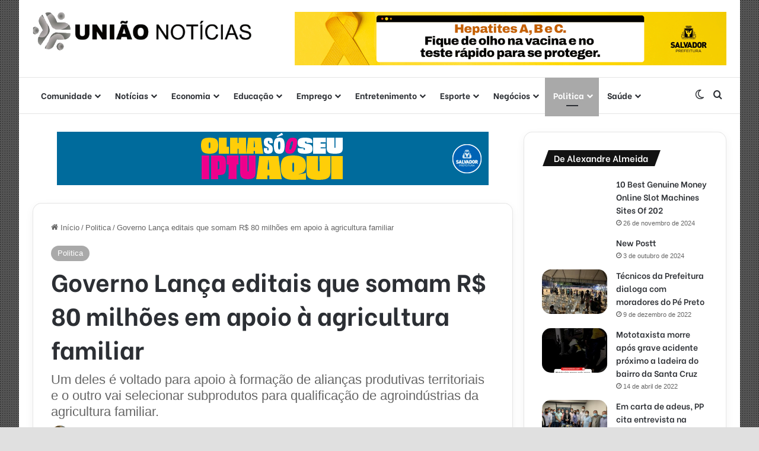

--- FILE ---
content_type: text/html; charset=utf-8
request_url: https://www.google.com/recaptcha/api2/aframe
body_size: 225
content:
<!DOCTYPE HTML><html><head><meta http-equiv="content-type" content="text/html; charset=UTF-8"></head><body><script nonce="5S68D4ZOogyXgFEn-k7G8g">/** Anti-fraud and anti-abuse applications only. See google.com/recaptcha */ try{var clients={'sodar':'https://pagead2.googlesyndication.com/pagead/sodar?'};window.addEventListener("message",function(a){try{if(a.source===window.parent){var b=JSON.parse(a.data);var c=clients[b['id']];if(c){var d=document.createElement('img');d.src=c+b['params']+'&rc='+(localStorage.getItem("rc::a")?sessionStorage.getItem("rc::b"):"");window.document.body.appendChild(d);sessionStorage.setItem("rc::e",parseInt(sessionStorage.getItem("rc::e")||0)+1);localStorage.setItem("rc::h",'1769194730746');}}}catch(b){}});window.parent.postMessage("_grecaptcha_ready", "*");}catch(b){}</script></body></html>